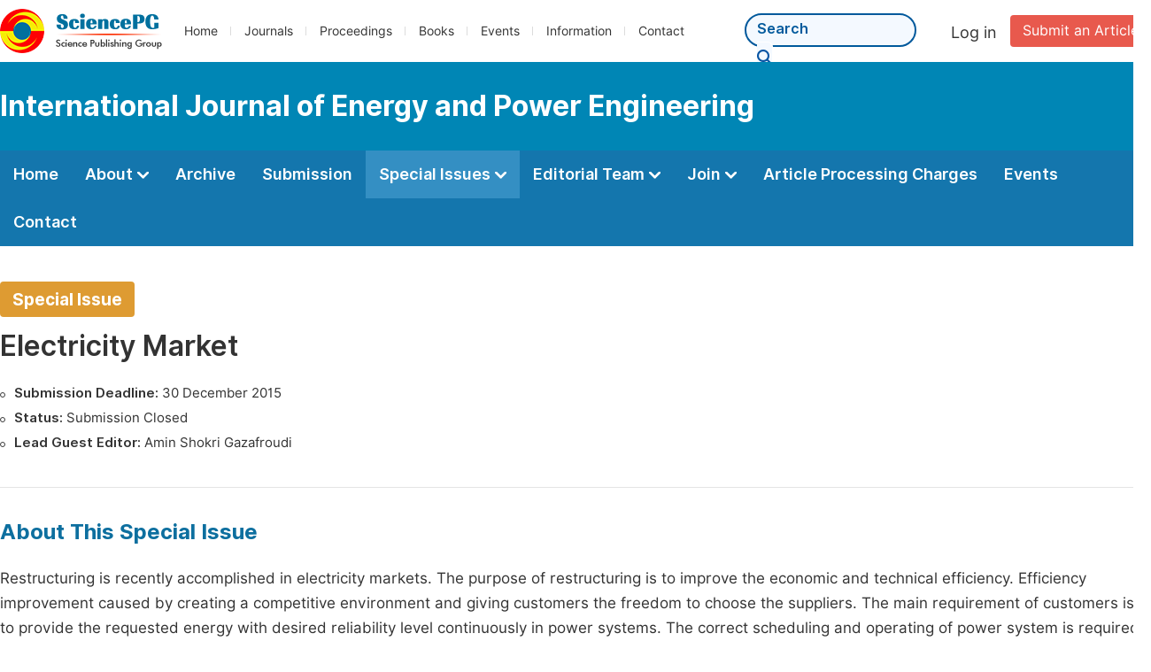

--- FILE ---
content_type: text/html;charset=UTF-8
request_url: https://sciencepublishinggroup.com/journal/special-issue/164017
body_size: 33050
content:
<!doctype html>
<html>
<head>
<title>Electricity Market :: Special Issue :: Science Publishing Group</title>

<link rel="stylesheet" href="/js/bootstrap/css/bootstrap.min.css?v=20250116101902">
<head>
  
    <meta charset="utf-8">
    
      <meta charset="utf-8">
      <link rel="stylesheet" type="text/css" href="/css/font.min.css?v=20251225091228">
      <link rel="stylesheet" type="text/css" href="/css/common.min.css?v=20251225091228">
      <link rel="stylesheet" type="text/css" href="/css/selectJournalForm.min.css?v=20251225091228">
      <link rel="stylesheet" href="/css/all.min.css?v=20251225091228">
      <link rel="stylesheet" href="/css/problem_feedback.min.css?v=20251225091228">
      <script src="/js/jquery-1.11.3.min.js?v=20251225091228"></script>
      <script src="/js/clipboard/clipboard.min.js?v=20251225091228"></script>
      <script src="/js/common.min.js?v=20251225091228"></script>
      <script src="/js/jquery.sticky-sidebar.min.js?v=20251225091228"></script>
      <script src="/js/customsize-validate.min.js?v=20251225091228"></script>

      <script src="/ajax/libs/layer/layer.min.js?v=20251225091228"></script>
      <script src="/ajax/libs/layer/lang/en.js?v=20251225091228"></script>
    
    <link rel="stylesheet" type="text/css" href="/journal/css/journal_common.min.css?v=20251225091228">
    <script src="/js/layout/decorator_single_journal.min.js?v=20251225091228"></script>
  
</head>
<script src="/js/bootstrap/js/bootstrap.min.js?v=20250116101902"></script>
<link rel="stylesheet" type="text/css" href="/specialissue/css/special_issue_detail.min.css?v=20250116101902">
<link rel="stylesheet" type="text/css" href="/journal/css/journal_archive.css?v=20250116101902">
<script src="/journal/js/journal_archive.min.js?v=20250116101902"></script>
<script src="/journal/js/special_issue_detail.min.js?v=20250116101902"></script>

      <link rel="stylesheet" type="text/css" href="/journal/css/downloadValidation.min.css?v=20241122084834">
      <script type="text/javascript" src="/journal/js/downloadValidation.min.js?v=20241122084834"></script>
    
</head>

<body>
	

  <div class="header">
    <div class="spg_item">
      <div class="content clearfix">
        <div class="logo left">
          <a href="/" target="_blank"><img src="/img/logo.png"></a>
        </div>
        <div class="spg_nav left">
          <ul>
            <li class="left">
              <a href="/" target="_blank">Home</a>
            </li>
            <li class="left">
              <a href="/journals/browse-by-subject" target="_blank">Journals</a>
            </li>
            <li class="left">
              <a href="/proceedings" target="_blank">Proceedings</a>
            </li>
            <li class="left">
              <a href="/books" target="_blank">Books</a>
            </li>
            <li class="left">
              <a href="/events" target="_blank">Events</a>
            </li>
            <li class="left">
              <a href="/information/for-authors" target="_blank">Information</a>
            </li>
            <li class="left">
              <a href="/contact" target="_blank">Contact</a>
            </li>
          </ul>
        </div>

       <div class="submit_item right">
          <a href="/submit-an-article" class="submit" target="_blank">Submit an Article</a>
        </div>
        <div class="single_login_item right">
          <div class="single_login_register">
            <a href="https://sso.sciencepg.com/login" target="_blank" class="single_login">
              Log in
            </a>
            <!--
            <span>|</span>
            <a th:href="${commonAddress.ssoPath + 'register'}" target="_blank">
              Register
            </a>
            -->
          </div>
        </div>
        <div class="single_search left">
          <form class="search" action="/search-results" type="get" target="_blank">
            <input type="text" placeholder="Search" name="searchWord" min="2" max="512">
            <button type="submit" class="single_search_btn"><i class="fas fa-search"></i></button>
          </form>
        </div>
        
      </div>
    </div>
  </div>
  
    <div class="journal_item">
      <div class="content position">
        <div class="journal_item_box clearfix">
          <div class="journal_name_item table">
            <a href="/journal/164/home" target="_blank"><h3>International Journal of Energy and Power Engineering</h3></a>
          </div>
          <div class="search_item table" style="display: none;">
            <form class="example" action="/static">
              <input type="text" placeholder="Search title, athors, keyword or doi" name="search">
              <button type="submit"><i class="fas fa-search"></i></button>
            </form>
          </div>
        </div>
      </div>
    </div>
  
  <div class="journal_nav_item">
    <div class="content">
      <ul class="clearfix">
        <li>
          <a class="first_nav" href="/journal/164/home">Home</a>
        </li>
        <li>
          <a class="first_nav" href="/journal/164/about">About <img src="/img/tranger.png"></a>
          <div class="journal_second_menu clearfix">
            <div class="col1 left">
              <div class="journal_menu_link">
                <a href="/journal/164/about">Aims and Scope</a>
              </div>
              <div class="journal_menu_link">
                <a href="/journal/164/abstracting-and-indexing" style="font-family: &#39;Inter SemiBold&#39;; color: #00aade;">Abstracting and Indexing</a>
              </div>
              <div class="journal_menu_link">
                <a href="/journal/164/article-processing-charges">Article Processing Charges</a>
              </div>
              <div style="height: 10px;"></div>
              <div class="journal_menu_link">
                <a href="/journal/164/events">AcademicEvents</a>
              </div>
            </div>
            <div class="col2 left">
              <div class="journal_menu_link">
                <a href="/journal/164/submission-guidelines">Submission Guidelines</a>
              </div>
              <div class="journal_menu_link">
                <a href="/journal/164/preparing-manuscript">Preparing Your Manuscript</a>
              </div>
              <div class="journal_menu_link">
                <a href="/journal/164/supporting-information">Supporting Information</a>
              </div>
              <div class="journal_menu_link">
                <a href="/journal/164/editorial-process">Editorial Process</a>
              </div>
              <div class="journal_menu_link">
                <a href="/journal/164/manuscript-transfers">Manuscript Transfers</a>
              </div>
              <div class="journal_menu_link">
                <a href="/journal/164/promoting-your-publication">Promoting Your Publication</a>
              </div>
            </div>
            <div class="col3 left">
              <div class="journal_menu_link">
                <a href="/journal/164/peer-review-at-sciencepg">Peer Review at SciencePG</a>
              </div>
              <div class="journal_menu_link">
                <a href="/journal/164/open-access">Open Access Policy</a>
              </div>
              <div class="journal_menu_link">
                <a href="/journal/164/copyright">Copyright and Licensing</a>
              </div>
              <div class="journal_menu_link">
                <a href="/journal/164/publication-ethics">Publication Ethics</a>
              </div>
            </div>
          </div>
        </li>
        <li>
          <a href="/journal/164/archive" class="first_nav">Archive</a>
        </li>
        <li>
          <a href="/journal/164/submit-an-article" class="first_nav">Submission</a>
        </li>
        <li class="active">
          <a href="/journal/164/propose-a-special-issue" class="first_nav">Special Issues <img src="/img/tranger.png"></a>
          <div class="journal_second_menu clearfix">
            <div class="col3 left">
              <div class="journal_menu_link">
                <a href="/journal/164/special-issue-guidelines">Special Issue Guidelines</a>
              </div>
              <div class="journal_menu_link">
                <a href="/journal/164/propose-a-special-issue">Propose a Special Issue</a>
              </div>
              
              <div class="journal_menu_link">
                <a href="/journal/164/published-special-issues">Published Special Issues</a>
              </div>
              <div class="journal_menu_link">
                <a href="/journal/164/conference-special-issue">Conference Special Issue</a>
              </div>
            </div>
          </div>
        </li>
        <li>
          <a href="/journal/164/editorial-team" class="first_nav">Editorial Team <img src="/img/tranger.png"></a>
          <div class="journal_second_menu clearfix">
            <div class="col3 left">
              <div class="journal_menu_link">
                
              </div>
              <div class="journal_menu_link">
                
              </div>
              <div class="journal_menu_link">
                
              </div>
              <div class="journal_menu_link">
                
              </div>
              <!--
              <div class="journal_menu_link">
                <a th:href="${'/journal/' + journalID + '/editorial-team#Senior_Associate_Editor'}" th:if="${!#lists.isEmpty(editorialBoard.getSeniorsAssociateEditors())}">Senior Associate Editor<th:block th:if="${editorialBoard.getSeniorsAssociateEditors().size() > 1}">s</th:block></a>
              </div>
              -->
              <div class="journal_menu_link">
                <a href="/journal/164/editorial-team#Editorial_Board_Member">Editorial Board Members</a>
              </div>
              <div class="journal_menu_link">
                <a href="/journal/164/editorial-team#Associate_Editor">Associate Editors</a>
              </div>
              <div class="journal_menu_link">
                <a href="/journal/164/reviewers">Reviewers</a>
              </div>
            </div>
          </div>
        </li>
        <!--
        <li th:class="${(activeTabName == 'Reviewers' ? 'active' : '')}">
          <a th:href="${'/journal/' + journalID + '/reviewers'}" class="first_nav">Reviewers <img src="/img/tranger.png"></a>
          <div class="journal_second_menu clearfix">
            <div class="col3 left">
              <div class="journal_menu_link">
                <a th:href="${'/journal/' + journalID + '/reviewers'}">Reviewers</a>
              </div>
              <div class="journal_menu_link">
                <a th:href="${'/journal/' + journalID + '/join-us#Become_a_Reviewer'}">Become a Reviewer</a>
              </div>
            </div>
          </div>
        </li>
        -->
        <li>
          <a href="/journal/164/join-us" class="first_nav">Join <img src="/img/tranger.png"></a>
          <div class="journal_second_menu clearfix">
            <div class="col3 left">
              <div class="journal_menu_link">
                <a href="/journal/164/join-us#Join_as_Editor-in-Chief">Join as Editor-in-Chief</a>
              </div>
              <div class="journal_menu_link">
                <a href="/journal/164/join-us#Join_as_Senior_Editor">Join as Senior Editor</a>
              </div>
              <!--
              <div class="journal_menu_link">
                <a th:href="${'/journal/' + journalID + '/join-us#Join_as_Senior_Associate_Editor'}">Join as Senior Associate Editor</a>
              </div>
              -->
              <div class="journal_menu_link">
                <a href="/journal/164/join-us#Join_as_Editorial_Board_Member">Join as Editorial Board Member</a>
              </div>
              <div class="journal_menu_link">
                <a href="/journal/164/join-us#Become_a_Reviewer">Become a Reviewer</a>
              </div>
              <div class="journal_menu_link">
                <a href="/journal/164/join-us#Launch_a_New_Journal">Launch a New Journal</a>
              </div>
            </div>
          </div>
        </li>
        <li>
          <a href="/journal/164/article-processing-charges" class="first_nav">Article Processing Charges</a>
        </li>
        <li>
          <a href="/journal/164/events" class="first_nav">Events</a>
        </li>
        <li>
          <a href="/journal/164/contact" class="first_nav">Contact</a>
        </li>
      </ul>
    </div>
  </div>


	<div class="container2">
		<div class="content clearfix">
			<div class="special_container_published">
			 	 <div class="special_basic_info">
					 <span class="special_tip">Special Issue</span>
					 <h3 class="special_issue_title">Electricity Market</h3>
					 <ul class="special_info_ul">
						 <li>
							 <span>Submission Deadline:</span> 30 December 2015
						 </li>
						 <li>
							 <span>Status:</span> Submission Closed
						 </li>
						 <li>
							 <span>Lead Guest Editor:</span> Amin Shokri Gazafroudi
						 </li>
					 </ul>
				 </div>
			</div>
		</div>
		<div class="color_bg_blue" style="padding-top: 0px;">
			<div class="content about_item">
				<div class="second_title">
					About This Special Issue
				</div>
				Restructuring is recently accomplished in electricity markets. The purpose of restructuring is to improve the economic and technical efficiency. Efficiency improvement caused by creating a competitive environment and giving customers the freedom to choose the suppliers. The main requirement of customers is to provide the requested energy with desired reliability level continuously in power systems. The correct scheduling and operating of power system is required to provide a high level of reliability. Energy is the most valuable and most basic good in the electricity market. On the other, ancillary services are necessary to increase the power system reliability. Operating reserve is the most important type of ancillary services which support the network in emergency situations. In this new environment, the customers can express their bid, loads and desired reliability levels.<br/><br/>In the recent years, power generation based on renewable energies such as wind has been important worldwide. The growth of wind power generation is fast because of its environmental and economic benefits. Wind power forecasting is naturally associated with uncertainty. So, the system operator will be faced with problems due to the uncertainties in wind power forecasting. Determination of the equivalent operating reserve is the main concern of the system operator in the power system with a large accumulation of wind power generation.<br/><br/>Aims and Scope:<br/><br/>1. Reliability analysis<br/>2. Uncertainty in power systems<br/>3. Ancillary services<br/>4. Bidding Strategy <br/>5. multi-objective optimization<br/>6. Stochastic Programming<br/>7. Power systems modeling<br/>8. Demand response<br/>9. Operating and planning of power markets<br/>10. Smart grids<br/>11. Micro grids<br/>12. Renewable energies
				
			</div>
		</div>
		<div class="color_bg_blue">
			<div class="content">
				<div class="second_title">
					Lead Guest Editor
				</div>
				<ul class="guest_ul clearfix">
					<li class="lead_guest_li clearfix">
						<div class="special_editor">
							<p>
									<span class="name">
										
										<span>Amin Shokri Gazafroudi</span>
									</span>
								
								
							</p>
							<p class="institution">EE Department, Amirkabir University of Technology, Tehran, Iran</p>
						</div>

					</li>
				</ul>
				<div style="height: 30px;"></div>
				<div class="second_title">
					Guest Editors
				</div>
				<ul class="guest_ul clearfix">
					<li class="guest_li clearfix ">
						<div class="special_editor">
							<p>
									<span class="name">
										
										<span>Gheorghe LAZAROIU</span>
									</span>
								
								
							</p>
							<p class="institution">Energy Generation and Use, Faculty of Power Engineering, University Politehnica of Bucharest, Bucharest, Romania</p>
						</div>
					</li>
					<li class="guest_li clearfix double_box">
						<div class="special_editor">
							<p>
									<span class="name">
										
										<span>Musa Yılmaz</span>
									</span>
								
								
							</p>
							<p class="institution">Electronics and Communication Engineering, Batman University, Batman, Turkey</p>
						</div>
					</li>
					<li class="guest_li clearfix ">
						<div class="special_editor">
							<p>
									<span class="name">
										
										<span>Amin Shokri Gazafroudi</span>
									</span>
								
								
							</p>
							<p class="institution">Electrical Engineering Department,  Amirkabir University of Technology, Tehran, Iran</p>
						</div>
					</li>
					<li class="guest_li clearfix double_box">
						<div class="special_editor">
							<p>
									<span class="name">
										
										<span>Mostafa Yousefi Ramandi</span>
									</span>
								
								
							</p>
							<p class="institution">Electrical Engineering Department, Imam Khomeini International University (IKIU), Qazvin, Iran</p>
						</div>
					</li>
				</ul>
			</div>
		</div>
		<div class="color_bg_blue">
			<div class="content">
				<div class="second_title">
					Published Articles
				</div>
				<div class="article_list">
					<input type="hidden" value="https://w.sciencepublishinggroup.com/" id="totalizationUrl">
					<ul>
						<li>
							<img src="/img/oa.png" class="oa_icon">
							<p class="article_title">
								<a href="/article/10.11648/j.ijepe.s.2016050202.12" target="_blank">Improving Electricity Access in Ghana Challenges and the Way Forward</a>
							</p>

							<div class="info_div clearfix">
								<p class="authors">
									
										
										<sapn>Aaron Yaw Ahali</sapn>
										
										
										
									
								</p>
							</div>

							<div class="info_div clearfix">
								<div class="col_1">Issue: Volume 5, Issue 2-1, March 2016</div>
								<div class="col_2">Pages: 9-17</div>
							</div>

							<div class="info_div clearfix">
								<div class="col_1">Received: 7 October 2015</div>
								<div class="col_2">Accepted: 2 November 2015</div>
								<div class="col_3">Published: 17 December 2015</div>
							</div>

							<div class="info_div clearfix totalizationInfo" data="10011194">
								<div class="col_1">
									DOI:
									<span>
										
										<span>10.11648/j.ijepe.s.2016050202.12</span>
									</span>
									<!--<span th:text="${article.getDOI()}">10.11648/j.bmb.20230802.11</span>-->
								</div>
								<div class="col_2">Downloads: <span class="spanDownloads"></span></div>
								<div class="col_3">Views: <span class="spanViews"></span></div>
							</div>

							<div class="abstract">
								
								
									<span class="all" style="display: none;">Abstract: Growth in demographic requirements, increased urbanization and rural electrification coupled with an ever-increasing technological demand, and the aspiration to transform into a middle-income country have led to a fast growth in energy demand in the past two decades in Ghana. Yet there is a huge deficit in supply and this has become a major limitation to growth and quality of life. As Ghana has devoted itself to universal access to electricity by 2020, the real challenge is in reaching the capacity to meet this goal; and most importantly, ensuring that supply is adequate and reliable. With access to electricity in Ghana been low for some time now with no improvement in sight, there is the need for a study such as this. The paper sought to examine the challenges preventing the progress of accessible electricity in Ghana. The paper adopted a systematic review approach and used publications that focused on or related to the subject understudy. Key findings identified in the paper include; poor pricing, increasing demand and supply shortfalls coupled with irregularities, institutional restrictions, lack of credible off-taker and lack of policy and project continuity. To address these challenges, suggested recommendations include; exploring all means of getting power source, including LNG, Solar, landfill gas and nuclear power, establishing a vibrant and robust power ministry that can help reform and also help in revenue collection.</span>
									<span class="part">Abstract: Growth in demographic requirements, increased urbanization and rural electrification coupled with an ever-increasing technological demand, and the aspiration to transform into a middle-income country have led to a fast growth in energy demand in the past two decades in Ghana. Yet there is a huge deficit in supply and this has become a major limitat...</span>
									<span class="more" style="text-decoration: underline;">Show More</span>
								
							</div>

							<div class="operate_button clearfix">
								
								<a href="javascript:;" class="left"
								   onclick="downLoadArticle(10011194, &quot;https:\/\/w.sciencepublishinggroup.com\/&quot;, &#39;.spanDownloads&#39;, &quot;https:\/\/article.sciencepublishinggroup.com\/&quot;, &quot;pdf\/ijepe.s.2016050202.12&quot;, false)"
								>
									<div>
										<span class="buttton_icon download"><i class="fas fa-arrow-down" /></i></span><span class="btn_name">Download PDF</span>
									</div>
								</a>
								<a href="/article/10.11648/j.ijepe.s.2016050202.12" target="_blank" class="left">
									<div>
										<span class="buttton_icon view"><i class="fas fa-eye"></i></span><span class="btn_name">View Online</span>
									</div>
								</a>
							</div>
						</li>
						<li>
							<img src="/img/oa.png" class="oa_icon">
							<p class="article_title">
								<a href="/article/10.11648/j.ijepe.s.2016050202.11" target="_blank">Assessing the Impact of Load and Renewable Energies’ Uncertainty on a Hybrid System</a>
							</p>

							<div class="info_div clearfix">
								<p class="authors">
									
										
										<sapn>Amin Shokri Gazafroudi</sapn>
										
										
										
									
								</p>
							</div>

							<div class="info_div clearfix">
								<div class="col_1">Issue: Volume 5, Issue 2-1, March 2016</div>
								<div class="col_2">Pages: 1-8</div>
							</div>

							<div class="info_div clearfix">
								<div class="col_1">Received: 30 March 2015</div>
								<div class="col_2">Accepted: 31 March 2015</div>
								<div class="col_3">Published: 17 December 2015</div>
							</div>

							<div class="info_div clearfix totalizationInfo" data="10007009">
								<div class="col_1">
									DOI:
									<span>
										
										<span>10.11648/j.ijepe.s.2016050202.11</span>
									</span>
									<!--<span th:text="${article.getDOI()}">10.11648/j.bmb.20230802.11</span>-->
								</div>
								<div class="col_2">Downloads: <span class="spanDownloads"></span></div>
								<div class="col_3">Views: <span class="spanViews"></span></div>
							</div>

							<div class="abstract">
								
								
									<span class="all" style="display: none;">Abstract: As increasing of fossil fuels and the trend of expiring, using of alternative fuels has been on the agenda of most countries particularly in the past two decades. In the meantime, the using of wind energy and solar radiation are extremely popular as sources of green energy and high-efficiency. Hence, the prediction of wind and solar power is important. The power output of these power plants depends on wind speed, temperature and radiation. In this paper, the uncertainty of wind and solar power generation, and load forecasting are considered based on correlation analysis on wind power, solar radiation, and ambient temperature time series. Predicted values are given to the hybrid system (wind–fuel cell–photovoltaic) to provide electrical load for the 24-hours. Finally, the proposed model is applied to demonstrate its effectiveness based on actual examples information of load, wind, radiation, temperature of wind farm and solar power plants.</span>
									<span class="part">Abstract: As increasing of fossil fuels and the trend of expiring, using of alternative fuels has been on the agenda of most countries particularly in the past two decades. In the meantime, the using of wind energy and solar radiation are extremely popular as sources of green energy and high-efficiency. Hence, the prediction of wind and solar power is import...</span>
									<span class="more" style="text-decoration: underline;">Show More</span>
								
							</div>

							<div class="operate_button clearfix">
								
								<a href="javascript:;" class="left"
								   onclick="downLoadArticle(10007009, &quot;https:\/\/w.sciencepublishinggroup.com\/&quot;, &#39;.spanDownloads&#39;, &quot;https:\/\/article.sciencepublishinggroup.com\/&quot;, &quot;pdf\/ijepe.s.2016050202.11&quot;, false)"
								>
									<div>
										<span class="buttton_icon download"><i class="fas fa-arrow-down" /></i></span><span class="btn_name">Download PDF</span>
									</div>
								</a>
								<a href="/article/10.11648/j.ijepe.s.2016050202.11" target="_blank" class="left">
									<div>
										<span class="buttton_icon view"><i class="fas fa-eye"></i></span><span class="btn_name">View Online</span>
									</div>
								</a>
							</div>
						</li>
					</ul>
				</div>
			</div>
		</div>


		
      <div class="modal fade" id="downloadValidationModal" tabindex="-1" aria-labelledby="exampleModalScrollableTitle" aria-hidden="true">
        <div class="modal-dialog modal-dialog-scrollable modal-lg modal-dialog-centered">
          <div class="modal-content">
            <div class="modal-header">
              <h5 class="modal-title">Verification Code</h5>
              <button type="button" class="close" data-dismiss="modal" aria-label="Close">
                <span aria-hidden="true">&times;</span>
              </button>
            </div>
            <div class="modal-body">
              <div class="code_item">
                <input type="hidden" id="downloadValidationVisitId" value="579e7aaf-1423-4e95-83a3-dfa5a386e3cc">
                <input type="hidden" id="downloadValidationUrl" value="https://article.sciencepublishinggroup.com/">
                <input type="hidden" id="downloadValidationWebsite">
                <input type="text" id="downloadValidationCode" name="downloadValidationCode" class="fm_code" maxlength="10" onkeyup="hideError(this, '.pCodeError,.pVerificationCodeError')" placeholder="Please type captcha">
                <img src="https://article.sciencepublishinggroup.com/captcha/captchaImage?type=math&amp;visitId=579e7aaf-1423-4e95-83a3-dfa5a386e3cc" onclick="downloadValidation.fun.refreshCaptcha()" id="downloadValidationCaptcha" class="vercode">
                <a class="renew" onclick="downloadValidation.fun.refreshCaptcha()">Renew</a>
                <p class="error pCodeError" style="display: none;"><i class="fas fa-exclamation-triangle"></i>The captcha is required.</p>
                <p class="error pVerificationCodeError" style="display: none;"><i class="fas fa-exclamation-triangle"></i>Captcha is not valid.</p>
              </div>
            </div>
            <div class="modal-footer">
              <button type="button" class="btn btn-primary confirm-btn" onclick="downloadValidation.fun.downloadArticle()">Confirm</button>
              <button type="button" class="btn btn-secondary" data-dismiss="modal">Cancel</button>
            </div>
          </div>
        </div>
      </div>
    
	</div>

	
      <div class="footer">
        <div class="content clearfix">
          <div class="foot_item" style="width:408px;">
            <p class="foot_p"><a href="/about-sciencepg" target="_blank">About Us</a></p>
            <p class="foot_about"><a href="/about-sciencepg" target="_blank">Science Publishing Group (SciencePG) is an Open Access publisher, with more than 300 online, peer-reviewed journals covering a wide range of academic disciplines.</a></p>
            <p class="foot_more_link"><a href="/about-sciencepg" target="_blank" class="foot_about_more">Learn More About SciencePG <i class="fas fa-angle-right"></i></a></p>
            <div class="foot_logo">
              <a href="/" target="_blank"><img src="/img/foot_logo.png"></a>
            </div>
          </div>
          <div class="foot_item">
            <p class="foot_p">Products</p>
            <div class="foot_link">
              <ul>
                <li>
                  <a href="/journals/browse-by-subject" target="_blank">Journals</a>
                </li>
                <li>
                  <a href="/special-issues/ongoing" target="_blank">Special Issues</a>
                </li>
                <li>
                  <a href="/proceedings" target="_blank">Proceedings</a>
                </li>
                <li>
                  <a href="/books" target="_blank">Books</a>
                </li>
                <li>
                  <a href="https://www.academicevents.org" target="_blank">AcademicEvents</a>
                </li>
                <li>
                  <a href="https://scholarprofiles.com/" target="_blank">ScholarProfiles</a>
                </li>
              </ul>
            </div>
          </div>
          <div class="foot_item" style="margin-right: 40px;">
            <p class="foot_p">Information</p>
            <div class="foot_link">
              <ul>
                <li>
                  <a href="/information/for-authors" target="_blank">For Authors</a>
                </li>
                <li>
                  <a href="/information/for-reviewers" target="_blank">For Reviewers</a>
                </li>
                <li>
                  <a href="/information/for-editors" target="_blank">For Editors</a>
                </li>
                <li>
                  <a href="/information/for-conference-organizers" target="_blank">For Conference Organizers</a>
                </li>
                <li>
                  <a href="/information/for-librarians" target="_blank">For Librarians</a>
                </li>
                <li>
                  <a href="/information/article-processing-charges" target="_blank">Article Processing Charges</a>
                </li>
              </ul>
            </div>
          </div>
          <div class="foot_item" style="margin-top:34px;">
            <div class="foot_link">
              <ul>
                <li>
                  <a href="/special-issues/guidelines" target="_blank">Special Issues Guidelines</a>
                </li>
                <li>
                  <a href="/information/editorial-process" target="_blank">Editorial Process</a>
                </li>
                <li>
                  <a href="/information/peer-review-at-sciencepg" target="_blank">Peer Review at SciencePG</a>
                </li>
                <li>
                  <a href="/information/open-access" target="_blank">Open Access</a>
                </li>
                <li>
                  <a href="/information/ethical-guidelines" target="_blank">Ethical Guidelines</a>
                </li>
              </ul>
            </div>
          </div>
          <div class="foot_item double_box">
            <p class="foot_p">Important Link</p>
            <div class="foot_link">
              <ul>
                <li>
                  <a href="/submit-an-article" target="_blank">Manuscript Submission</a>
                </li>
                <li>
                  <a href="/special-issues/propose" target="_blank">Propose a Special Issue</a>
                </li>
                <li>
                  <a href="/join-us#Join_as_Editorial_Board_Member" target="_blank">Join as Editorial Board Member</a>
                </li>
                <li>
                  <a href="/join-us#Become_a_Reviewer" target="_blank">Become a Reviewer</a>
                </li>
              </ul>
            </div>
          </div>
        </div>
      </div>
      <div class="copyright">Copyright © 2012 -- 2026 Science Publishing Group – All rights reserved.</div>
    
</body>
</html>


--- FILE ---
content_type: text/css
request_url: https://sciencepublishinggroup.com/css/common.min.css?v=20251225091228
body_size: 11683
content:
@charset "utf-8";html,body,div,dl,dt,dd,ul,ol,li,h1,h2,h3,h4,h5,h6,per,form,fieldset,input,textarea,p,blockquote,th,td{margin:0;padding:0;border:0;list-style:none;font-family:Inter Regular,arial;font-size:17px;line-height:28px;color:#333}body{background:#fff}table{border-collapse:collapse;border-spacing:0}fieldset,img{border:0}iframe{border-width:0;border-style:inset;border-color:initial;border-image:initial}tr{border:0}address,caption,cite,code,dfn,em,strong,th,var{font-style:normal;font-weight:normal}ol,ul,li{list-style:none}a{outline:0}a{star:expression(this.onFocus=this.blur())}a img{border:0;outline:0}a{color:#333;text-decoration:none;font-family:"Inter Regular";font-weight:400}a:hover{color:#0568b3}p{color:#333}caption,th{text-align:left}h1,h2,h3,h4,h5,h6{font-size:100%;font-weight:normal}q:before,q:after{content:''}abbr,acronym{border:0}td{color:#333;font-size:16px}.clearfix{zoom:1}.clearfix:after{content:'';display:block;clear:both;height:0}.normal_p{margin-bottom:16px}.left{float:left}.right{float:right}.page_title{font-size:28px;font-family:'Inter Bold';margin-bottom:24px;color:#333}.content{width:1300px;margin:0 auto}.first_title{font-family:'Inter Bold';color:#333;font-size:26px;padding-bottom:24px}.first_title:before{content:"";width:6px;height:18px;background:#273a5f;display:inline-block;margin-right:10px}.platform_header{height:60px;margin-top:10px}.platform_search{border:2px solid #00599c;height:38px;border-radius:21px;line-height:38px;width:510px;padding-left:16px;margin-left:200px;margin-top:5px}.platform_search input{width:474px;outline:0;font-size:14px}.platform_btn{background:#fff;font-size:17px;border:1px solid #fff;border-left:0;cursor:pointer;border-radius:0 6px 6px 0;height:38px;padding:0}.login_register{margin-top:12px}.login_register a{font-size:18px}.platform_login{background:#f2f8fe;line-height:30px;display:inline-block;border-radius:15px;padding:0 10px;margin-right:14px}.platform_login i{margin-right:8px;color:#5678a8}.footer{background:#243556;padding:40px 0}.foot_item{float:left;margin-right:53px}.foot_p{color:#fff;font-family:'Inter Bold';font-size:18px;margin-bottom:6px}.foot_link li{margin-bottom:4px}.foot_link ul li a{font-size:14px;color:#b9c8d7}.address{font-size:14px;color:#b9c8d7}.subscribe{margin-top:15px}.foot_btn{background:#f1746a;line-height:36px;height:36px;width:118px;text-align:center;color:#fff;font-family:'Inter Bold';font-size:15px;border-radius:4px;cursor:pointer}.foot_p2{color:#fff;font-size:14px;line-height:24px}.foot_input{font-size:12px;color:#333;border:1px solid #d6d6d6;height:40px;padding-left:10px;outline:0;width:350px;box-sizing:border-box;margin-bottom:20px;border-radius:6px;background:#f8f8f8}.double_box{margin-right:0 !important}.copyright{text-align:center;font-size:15px;color:#8a9fb5;background:#243556;padding:16px 0;border-top:1px solid #415274}.submit_navmenu a{padding:0 20px}.platform_nav_item{background:#253657}.platform_nav_item ul li{float:left}.submit_navmenu{background:#e8594d;float:right !important;border-bottom:5px solid #ff958c !important}.platform_nav_item ul li:hover{background:#0955a4;border-bottom:5px solid #96c9fd}.submit_navmenu:hover{background:#e8594d !important;border-bottom:5px solid #ff958c !important}.platform_nav_item ul li:hover .nav_a{color:#fff}.nav_a{color:#fff;font-size:19px;display:inline-block;line-height:48px;padding:0 22px;font-family:'Inter Bold'}.nav_a:hover{text-decoration:none}.nav_a i{margin-left:8px;position:relative;top:2px}.platform_nav_active{background:#0955a4;border-bottom:5px solid #96c9fd}.platform_ul{position:relative}.sub_menu_wrap{position:absolute;left:0;width:1200px;background:#fff;top:53px;box-shadow:0 2px 4px -1px rgba(0,0,0,.2),0 4px 5px 0 rgba(0,0,0,.14),0 1px 10px 0 rgba(0,0,0,.12);z-index:999;display:none}.join_wrap{width:380px;left:668px;padding:20px 0}.join_wrap .sub_menu{padding-left:20px}.sub_menu_journal_subject{border-right:1px solid #ebebeb}.sub_menu_curated{padding-left:30px}.sub_menu{padding-left:30px}.sub_menu_p{font-size:16px;color:#6d6d6d;margin-bottom:8px;margin-top:24px}.menu_subject a{line-height:40px}.menu_subject a:hover{color:#00599c}.menu_subject i{margin-right:20px}.col-sm-1{width:400px;max-width:100% !important;padding-left:0}.col-sm-1 i{color:#0282ff;text-align:center}.sub_menu_wrap i{width:17px}.col-sm-2 i{color:#f29400;width:17px;text-align:center}.sub_menu_curated i{color:#468847;width:17px}.col-sm-2{width:350px;max-width:100% !important}.platform_button{display:inline-block;margin-bottom:30px;background:#2a7ffe;color:#fff;line-height:46px;padding:0 277px;border-radius:6px;margin-top:16px}.platform_button:hover{color:#fff}.information_wrap{width:790px;padding:20px 0;left:162px}.page_nav_track{margin:24px 0 30px}.page_nav_track ul li{display:inline;font-size:14px;padding-right:6px}.page_nav_track ul li span i{padding-right:6px;color:#6b6b6b;font-size:12px}.tohead{color:#6b6b6b}.page_nav_track ul li:last-child .tohead{color:#333}.left_nav{background:#f1f2f8;border-radius:6px;border-top:3px solid #1476ad;width:270px}.left_nav_title{font-size:22px;font-family:'Inter Bold';line-height:54px;border-bottom:1px solid #e6e6e6;padding:0 18px}.left_nav ul{padding:0 18px}.left_nav ul li{line-height:50px;border-bottom:1px solid #e6e6e6}.left_nav ul li a{font-size:16px;line-height:50px;display:block}.left_nav ul li:hover a{color:#00599c;text-decoration:none}.left_nav ul li:hover a i{color:#00599c}.left_nav_active a{color:#00599c;text-decoration:none}.left_nav_active a i{color:#00599c !important}.left_nav ul li a i{float:right;position:relative;top:20px;font-size:12px;color:#a4adba;margin-left:8px}.menu{background:#f1f2f8;border-radius:6px;border-top:3px solid #1476ad}.normal_link{font-family:'Inter Bold';color:#00599c}.normal_link i{font-size:15px;margin-left:4px}.color_bg .right_content{display:none}.right_content{width:980px}.orcid_link{margin:0 4px}.orcid_link img{vertical-align:middle}.normal_blue_dot{border:1px solid #0077c2;width:12px;height:12px;border-radius:6px;box-sizing:border-box;text-align:center;vertical-align:middle;padding-top:2px;padding-left:2px}.normal_blue_dot span{background:#0077c2;display:block;width:6px;height:6px;vertical-align:middle;border-radius:3px}.basic_table_font tr td:first-child{padding-right:6px;padding-top:7px}.basic_table_font tr td{padding-bottom:10px;vertical-align:top}.point{color:#ee5a00;font-family:'Inter SemiBold';margin-top:10px}.head_islogin{cursor:pointer;position:relative;line-height:46px;margin-top:5px}.plateform_islogin{float:right}.head_islogin_photo{width:30px;height:30px;border-radius:15px;overflow:hidden;float:left;margin-right:10px;margin-top:8px}.head_islogin_photo img{width:30px}.head_my{float:left}.head_my i{font-size:14px;margin-left:6px;vertical-align:2px;width:9px}.account{position:absolute;top:44px;box-shadow:3px 4px 16px rgb(0 0 0 / 6%);border-radius:10px;padding:15px;width:330px;box-sizing:border-box;z-index:9999;border:1px solid #d3e8f9;background:#fff;right:0}.account_item{padding-bottom:15px;border-bottom:1px solid #e4e4e4;margin-bottom:15px}.account_photo{width:60px;height:60px;border-radius:30px;overflow:hidden;margin-right:20px}.account_photo img{width:60px}.account_name a{color:#0088b5}.account_email a{color:#888}.account_link ul li a{font-size:15px;color:#5c5c5c;line-height:36px}.plate_account{right:0}.siber_position{position:absolute}.second_title{font-family:'Inter SemiBold';color:#0d6f9f;font-size:24px;padding-bottom:24px}.second_title_black{font-family:'Inter SemiBold';color:#333;font-size:24px;padding-bottom:24px}.white_bg{padding:40px 0;margin-top:10px;background:#fff}.grey_bg{padding:40px 0;background:#f6f7fa}.height_30{height:24px}.jump_ul{margin-bottom:24px;margin-top:5px}.jump_link ul li{width:50%;line-height:40px}.jump_link ul li:before{content:"";width:4px;height:4px;border-radius:2px;background:#006db4;display:inline-block;position:relative;bottom:4px;margin-right:4px}.jump_link ul li a{color:#006db4;text-decoration:underline}.intro_normal{background:#d9edf7;border-radius:10px;padding:25px;margin-bottom:30px}.intro{margin-top:16px}.intro2{margin-bottom:40px}.intro3{margin-bottom:30px}.blokc_p{font-size:20px;font-family:'Inter SemiBold';padding-bottom:10px}.number_container{display:table-cell;padding-right:10px}.intro_info{display:table-cell}.number_container_span{background:#273a5f;display:inline-block;width:26px;height:26px;color:#fff;text-align:center;line-height:26px;border-radius:13px}.intro_small_title{font-size:17px;font-family:'Inter SemiBold';margin-bottom:10px}.li_blcok{margin-top:20px;margin-bottom:10px}.li_blcok ul li{background:#fff;border:1px solid #e3e4e5;border-radius:4px;padding:16px;float:left;width:45%;margin-bottom:12px;border-radius:10px;margin-right:2%}.li_blcok_p1{color:#333;font-family:'Inter SemiBold';margin-bottom:6px}.li_blcok_p2{color:#656565;font-size:16px}.double{width:936px !important}.double2{width:890px !important}.bold{font-family:'Inter Medium'}.height_12{height:12px}.box_shad{box-shadow:0 4px 2px rgb(0 0 0 / 10%);margin-bottom:25px !important}.small_title{font-family:'Inter SemiBold';margin-bottom:10px;color:#00304c}.view_more{background:#00a9de;display:inline-block;line-height:42px;margin-right:20px;transition:.3s all linear}.view_more a{color:#fff;font-family:'Inter Bold';display:inline-block;padding:0 16px}.view_more:hover{background:#2ac1f1;cursor:pointer}.view_more:hover a{text-decoration:none}.view_more i{margin-left:6px}.blue_font{color:#00395a;font-family:'Inter Medium'}.bottom0{margin-bottom:0 !important}.padding0{padding-bottom:0 !important}.select_input{position:absolute;line-height:32px;border:0;margin:3px;width:410px}.content_position{min-height:780px;opacity:0}#nav{display:none}.problem_feedback{background:#e6f0ff;margin-bottom:10px}.feedback_left{float:left;line-height:44px;font-size:15px}.feedback_close{float:right;line-height:44px}.feedback_close img{cursor:pointer}.resouce{margin-right:50px;float:left}.resouce2{float:left}.red{color:red}.error{color:red;font-size:15px;margin-top:15px}.error i{margin-right:10px}.blue_bg{background:#f3f7ff;padding:40px 0}.foot_about{font-size:14px;color:#b9c8d7;line-height:24px}.foot_more_link{margin-top:4px}.foot_about_more{font-size:15px;color:#de9b32;font-family:'Inter Bold'}.foot_about_more:hover{color:#de9b32}.foot_logo{margin-top:14px}.foot_about a{color:#b9c8d7}.foot_p a{color:#fff;font-family:'Inter Bold';font-size:18px;margin-bottom:6px}.back_to_top{float:right;text-decoration:none}.back_to_top:hover a{color:#00678f}.back_to_top:hover .top_icon{background:#00678f}.back_to_top a{font-family:'Inter Medium';color:#0082b4;font-size:16px;transition:.3s all linear}.top_icon{display:inline-block;width:26px;height:26px;background:#0082b4;border-radius:13px;text-align:center;vertical-align:middle;position:relative;bottom:2px;margin-right:10px;transition:.15s all linear}.top_icon i{color:#fff;line-height:26px;position:relative;bottom:0}.back_font{display:inline-block;border-bottom:2px solid #0082b4;line-height:20px;position:relative;bottom:2px}.book_wrap{width:670px;left:409px}.book_nav_banner{display:block;margin-top:10px;margin-bottom:14px}.book_sub_menu_p{font-size:16px;color:#6d6d6d;margin-bottom:15px;margin-top:30px}.sub_book_menu_p a{font-size:16px;color:#6d6d6d;margin-bottom:8px;display:block;font-family:'Inter SemiBold'}.col-book-sm-2{width:auto}.events_wrap{width:400px;padding:20px 0;left:536px}.search_highlight{background:#ff8;font-weight:bold}.second_title2{font-family:'Inter Bold';color:#273a5f;font-size:26px;padding-bottom:24px}.second_title2:before{content:"";width:6px;height:18px;background:#273a5f;display:inline-block;margin-right:10px}

--- FILE ---
content_type: text/css
request_url: https://sciencepublishinggroup.com/specialissue/css/special_issue_detail.min.css?v=20250116101902
body_size: 3217
content:
@charset "utf-8";.second_title{font-family:'Inter Bold'}.special_issue_siber{float:left;width:235px;margin-top:40px;background:url(../../img/special_issue_menu_bg.png) right repeat-y}.special_issue_menu{font-size:20px;font-family:'Inter SemiBold';margin-bottom:10px}.special_issue_siber li{line-height:48px}.special_issue_siber li:hover a:before{border:1px solid #1476ad}.special_issue_siber li a{font-size:18px}.special_issue_siber li a:before{content:'';width:6px;height:6px;border:1px solid #aeaeae;display:inline-block;border-radius:4px;position:relative;bottom:3px;margin-right:8px}.special_container{float:right;width:1032px;margin-top:40px}.special_menu_active a{color:#1476ad;font-family:'Inter Bold'}.special_menu_active a:before{border:1px solid #1476ad !important}.special_basic_info{padding-bottom:36px;border-bottom:1px solid #e4e4e4;margin-bottom:36px}.special_tip{display:inline-block;background:#de9b32;color:#fff;line-height:40px;padding:0 14px;border-radius:4px;font-size:19px;font-family:'Inter Bold'}.special_issue_title{font-size:32px;line-height:46px;font-family:'Inter SemiBold';margin-bottom:16px;margin-top:10px}.special_info_ul li{font-size:15px}.special_info_ul li:before{content:"";display:inline-block;width:6px;height:6px;border:1px solid #383838;border-radius:4px;margin-right:6px}.special_info_ul li span{font-family:'Inter SemiBold'}.content_padding{padding-bottom:50px;position:relative}.about_item ol{zoom:1;position:relative;left:20px;top:8px}.about_item ol li{width:46%;float:left;margin-right:8%;font-size:16px;list-style:disc}.about_item ol li:nth-of-type(2n){margin-right:0}.about_item ol:after{content:'';display:block;clear:both;height:0}.info_item{margin-bottom:40px;border-bottom:1px solid #e4e4e4;padding-bottom:40px}.institution{margin-top:8px}.name{font-family:'Inter Medium';font-size:18px}.name a{color:#2668a4;font-family:'Inter Medium'}.profile_website{font-size:14px;display:inline-block;line-height:24px;border:1px solid #d3e4f2;border-radius:13px;padding:0 6px;margin-left:6px}.profile_website img{vertical-align:middle;margin-right:6px}.profile_website span{color:#00599c;font-family:'Inter SemiBold'}.guest_ul li{float:left;box-sizing:border-box;margin-bottom:34px;width:48%;margin-right:4%}.lead_guest_li{width:100% !important}.editor_item{padding-bottom:6px}.selected table{border:1px solid #cecece}.selected th{background:#0085b5;color:#fff;font-family:'Inter SemiBold';padding-left:20px;border-right:1px solid #cecece;padding:10px 0 10px 20px}.selected td{padding:10px 10px 10px 20px;border-right:1px solid #cecece}.input_span{width:205px !important}.submit_button{margin-left:205px !important}.submission_method1{padding-bottom:40px;border-bottom:1px solid #ccc}.submission_method2{margin-top:40px;padding-bottom:40px;border-bottom:1px solid #ccc}.submission_method3{margin:40px 0 20px}.upcoming_special_submission{width:1000px}.col1{margin-right:0}.no_border{border:0}.fixed{position:fixed !important;top:20px;z-index:2;_position:absolute;z-index:999999}.submission_item{border:0;padding-bottom:0;margin-bottom:0}.form_right{width:794px}.no_padding_border{border:0;padding-bottom:0;margin-bottom:0}.special_container_published{margin-top:40px}

--- FILE ---
content_type: text/css
request_url: https://sciencepublishinggroup.com/journal/css/journal_archive.css?v=20250116101902
body_size: 2932
content:
@charset "utf-8";
/* CSS Document */
.right_content h2{
    font-size: 24px;
    font-family: 'Inter Bold';
    margin-bottom: 24px;
}
.article_list{
    margin-bottom: 24px;
}
.article_list ul li{
    box-shadow: 0 2px 8px rgb(0 0 0 / 10%);
    box-sizing: border-box;
    padding: 20px;
    margin-bottom: 40px;
    background: #fff;
}
.type{
    display: inline-block;
    background: #eaf1f6;
    font-size: 15px;
    padding: 0px 10px;
    margin-right: 20px;
}
.article_title a{
    font-size: 20px;
    font-family: 'Inter Bold';
    color: #00599c;
    line-height: 32px;
    margin-top: 12px;
}

.article_title{margin-top:10px}
.article_list a{
    color: #00599c;
}
.col_1{
    float: left;
    width: 370px;
    margin-right: 10px;
    font-size: 15px;
}
.col_2{
    float: left;
    width: 230px;
    margin-right: 10px;
    font-size: 15px;
}
.col_3{
    float: left;
    width: 240px;
    margin-right: 10px;
    font-size: 15px;
}
.abstract{
    font-size: 15px;
    line-height: 26px;
    margin-top: 15px;
}
.oa_icon{vertical-align: middle;}


/*archive_nav*/
.archive_nav{
	background: #f1f2f8;
	border-radius: 6px;
	border-top: 3px solid #1476ad;
	width: 260px;
	margin-bottom: 50px;
}
.archive_nav_title {
    font-size: 22px;
    font-family: 'Inter Bold';
    line-height: 54px;
    border-bottom: 1px solid #e6e6e6;
    padding: 0px 18px;
}
.vol{
	font-size: 16px;
    line-height: 50px;
    display: block;
}
.vol:hover{
	color:#00599c;
}
.vol:hover i{
	color:#00599c;
}
.vol i {
    float: right;
    position: relative;
    top: 18px;
    font-size: 12px;
    color: #a4adba;
    margin-left: 8px;
}
.vol_active i{
	color:#1280c6;
}
.archive_li{
    margin: 0px 16px;
    border-bottom: 1px solid #e6e6e6;
    cursor: pointer;
}
.archive_li:last-child{
	 border-bottom: none;
}
.archive_li ol{
	display:none;
	padding-bottom: 12px;
}
.issue_li{
    padding-left: 15px;
    line-height: 36px;
}
.issue_li a{}
.issue_active{
    
font-family: 'Inter Bold';
    
color: #00599c;
}
.issue_li a:hover{
    text-decoration:none;
    color:#00599c;
}
.special_tip_item{
    float: right;
    position: relative;
    left: 20px;
}
.none_line{display: table-cell;width: 100px;}

.special_item span{
    font-size: 13px;
    display: inline-block;
    line-height: 24px;
    background: #f4fafe;
    padding: 0px 12px 0px 12px;
    border-radius: 12px 0px 0px 12px;
    vertical-align: top;
}
.tranger{
    display: table-cell;
    text-align: right;
    vertical-align: bottom;
    line-height: 4px;
}
.tranger span{width: 0;height: 0;border-style: solid;border-width: 4px 0 0 4px;border-color: transparent transparent transparent #bcd6e6;display: inline-block;}
.authors{font-size:15px;margin-bottom: 12px;}
.no_article_item{
    min-height: 220px;
}